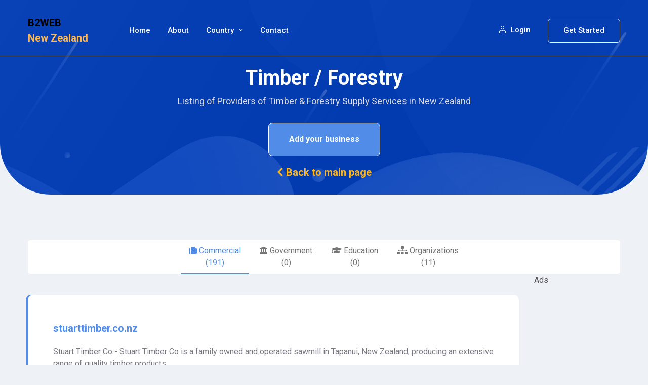

--- FILE ---
content_type: text/html
request_url: http://kmatters.com/b2web/category?country=nz&domain=com&cat=timber-forestry&start_i=20
body_size: 10221
content:
<!DOCTYPE html>
<html lang="en">
<head>
<!--====== Required meta tags ======-->
<meta charset="utf-8"/>
<meta content="ie=edge" http-equiv="x-ua-compatible"/>
<meta content="" name="description"/>
<meta content="width=device-width, initial-scale=1, shrink-to-fit=no" name="viewport"/>
<!--====== Title ======-->
<title>Listing of Providers of Timber & Forestry Supply Services in New Zealand</title>
<!--====== Favicon Icon ======-->
<link href="../b2web_ui/ui3/assets/images/favicon.png" rel="shortcut icon" type="image/png"/>
<!--====== Bootstrap css ======-->
<link href="../b2web_ui/ui3/assets/css/bootstrap.min.css" rel="stylesheet"/>
<!--====== Fontawesome css ======-->
<link href="../b2web_ui/ui3/assets/css/font-awesome.min.css" rel="stylesheet"/>
<!--====== Default css ======-->
<link href="../b2web_ui/ui3/assets/css/default.css" rel="stylesheet"/>
<link href="../b2web_ui/ui3/assets/css/form.css" rel="stylesheet"/>
<link href="https://cdn.jsdelivr.net/npm/select2@4.1.0-rc.0/dist/css/select2.min.css" rel="stylesheet"/>
<!--====== Style css ======-->
<link href="../b2web_ui/ui3/assets/css/style.css" rel="stylesheet"/>
<!--====== Additional utility JS functions ======-->
<script src="../b2web_ui/js/script.js"></script>
<script src="../b2web_ui/js/b2web.js"></script>
<script async="" crossorigin="anonymous" src="https://pagead2.googlesyndication.com/pagead/js/adsbygoogle.js?client=ca-pub-1461464026864680"></script>
<!-- Global site tag (gtag.js) - Google Analytics -->
<script async="" src="https://www.googletagmanager.com/gtag/js?id=UA-211607218-1"></script>
<script>
  window.dataLayer = window.dataLayer || [];
  function gtag(){dataLayer.push(arguments);}
  gtag('js', new Date());

  gtag('config', 'UA-211607218-1');
</script>
</head>
<body onload="init()">
<!--====== PRELOADER PART START ======-->
<div class="loader-wrap">
<div class="preloader"><div class="preloader-close">Preloader Close</div></div>
<div class="layer layer-one"><span class="overlay"></span></div>
<div class="layer layer-two"><span class="overlay"></span></div>
<div class="layer layer-three"><span class="overlay"></span></div>
</div>
<!--====== PRELOADER PART ENDS ======-->
<!--====== OFFCANVAS MENU PART START ======-->
<divclass>
<div class="offcanvas_menu" id="side_menu">
<div class="container-fluid">
<div class="row">
<div class="col-12">
<div class="offcanvas_menu_wrapper">
<div class="canvas_close">
<a href="javascript:void(0)"><i class="fa fa-times"></i></a>
</div>
<div class="offcanvas-brand text-center mb-40">
<span class="brand"> B2WEB <span class="country_name"> New Zealand </span> </span>
</div>
<div class="text-left" id="menu">
<ul class="offcanvas_main_menu">
<li class="menu-item-has-children active">
<a href="intro">Home</a>
</li>
<li class="menu-item-has-children active">
<a href="about">About</a>
</li>
<li class="menu-item-has-children active">
<a href="#">Country</a>
<ul class="sub-menu">
<li><a href="index?country=au">Australia</a></li>
<li><a href="index?country=nz">New Zealand</a></li>
</ul>
</li>
<!-- <li class="menu-item-has-children active">
                                    <a href="#">Language</a>
                                    <ul class="sub-menu">
                                        <li><a href="#">English</a></li>
                                        <li><a href="#">Arabic</a></li>
                                        <li><a href="#">French</a></li>
                                        
                                    </ul>
                                </li> -->
<li class="menu-item-has-children active">
<a href="contact.html">Contact</a>
</li>
</ul>
</div>
<div class="offcanvas-social">
<ul class="text-center">
<li><a href="https://www.facebook.com/kmatters2" target="new"><i class="fab fa-facebook-f"></i></a></li>
<li><a href="https://twitter.com/b2web_ai"><i class="fab fa-twitter"></i></a></li>
</ul>
</div>
<!-- <div class="footer-widget-info">
                            <ul>
                                <li><a href="#"><i class="fal fa-envelope"></i> support@app.com</a></li>
                                <li><a href="#"><i class="fal fa-phone"></i> +(642) 342 762 44</a></li>
                                <li><a href="#"><i class="fal fa-map-marker-alt"></i> 442 Belle Terre St Floor 7, San Francisco, AV 4206</a></li>
                            </ul>
                        </div> -->
</div>
</div>
</div>
</div>
</div>
<!--====== OFFCANVAS MENU PART ENDS ======-->
<!--====== PART START ======-->
<header class="app-header-area app-header-page-area app-sticky" id="header">
<div class="container">
<div class="header-nav-box header-nav-box-3 header-nav-box-inner-page">
<div class="row align-items-center">
<div class="col-lg-2 col-md-4 col-sm-5 col-6 order-1 order-sm-1">
<div class="app-logo-box">
<a href="#">
<span class="brand"> B2WEB <span class="country_name"> New Zealand </span> </span>
</a>
</div>
</div>
<div class="col-lg-6 col-md-1 col-sm-1 order-3 order-sm-2">
<div class="app-header-main-menu">
<ul>
<li>
<a href="intro">Home </a>
</li>
<li>
<a href="about">About</a>
</li>
<li>
<a href="#">Country <i class="fal fa-angle-down"></i></a>
<ul class="sub-menu">
<li><a href="index?country=au">Australia</a></li>
<li><a href="index?country=nz">New Zealand</a></li>
</ul>
</li>
<!-- <li>
                                    <a href="#">Language <i class="fal fa-angle-down"></i></a>
                                    <ul class="sub-menu">
                                        <li><a href="#">English</a></li>
                                        <li><a href="#">Arabic</a></li>
                                        <li><a href="#">French</a></li>
                                       
                                        
                                    </ul>
                                </li> -->
<li><a data-target="#contactModal" data-toggle="modal" href="#">Contact</a></li>
</ul>
</div>
</div>
<div class="col-lg-4 col-md-7 col-sm-6 col-6 order-2 order-sm-3">
<div class="app-btn-box text-right">
<!--                             <a class="login-btn" href="#" data-toggle="modal" data-target="#loginModal"><i class="fal fa-user"></i> Login</a>
                            <a class="main-btn ml-30" href="#" data-toggle="modal" data-target="#registerModal">Get Started</a>
 -->
<a class="logged-out login-btn" data-target="#loginModal" data-toggle="modal" href="#"><i class="fal fa-user"></i> Login</a>
<a class="logged-out main-btn ml-30" data-target="#registerModal" data-toggle="modal" href="#">Get Started</a>
<a class="logged-in login-btn" href="profile">Profile <i class="fal fa-user"></i> </a>
<a class="logged-in login-btn" href="javascript:void(0);" onclick="logout()"> Logout <i class="fal fa-sign-out"></i> </a>
<div class="toggle-btn ml-30 canvas_open d-lg-none d-block">
<i class="fa fa-bars"></i>
</div>
</div>
</div>
</div>
</div>
</div>
</header>
<!--====== PART ENDS ======-->
<!--====== app PAGE TITLE PART START ======-->
<div class="app-page-title-area" id="page_title">
<div class="container">
<div class="row">
<div class="col-lg-12">
<div class="app-page-title-item">
<h3 class="title" id="cat_name">Timber / Forestry</h3>
<p class="tagline" id="cat_description">Listing of Providers of Timber &amp; Forestry Supply Services in New Zealand</p>
<p class="subcategory-links" id="cat_children"></p>
<div class="main-button">
<a class="trans" data-target="#businessModal" data-toggle="modal" href="#"> Add your business </a>
</div>
<p class="subcategory-links">
<a class="brand" href="index?country=nz" id="prev_page"> <i class="fa fa-chevron-left"></i> Back to main page </a>
</p>
</div>
</div>
</div>
</div>
</div>
<!--====== app PAGE TITLE PART ENDS ======-->
<section class="app-category-area pb-100 pt-90" id="results">
<div class="container">
<div class="tabs">
<ul class="nav nav-tabs" id="myTab" role="tablist">
<li class="nav-item" role="presentation">
<!--                 <a class="nav-link active" id="home-tab" data-toggle="tab" href="category?country=nz&domain=com&cat=timber-forestry" role="tab" aria-controls="home" aria-selected="true"><i class="fa fa-suitcase"></i> Commercial <span id="com_category_count" class="number com_category_count"> (100)</span></a> -->
<a aria-controls="home" aria-selected="true" class="nav-link active" href="category?country=nz&amp;domain=com&amp;cat=timber-forestry" id="home-tab" role="tab"><i class="fa fa-suitcase"></i> Commercial <span class="number com_category_count" id="com_category_count">(191)</span></a>
</li>
<li class="nav-item" role="presentation">
<a aria-controls="profile" aria-selected="false" class="nav-link" href="category?country=nz&amp;domain=gov&amp;cat=timber-forestry" id="profile-tab" role="tab"><i class="fa fa-university"></i> Government <span class="number gov_category_count" id="gov_category_count">(0)</span> </a>
</li>
<li class="nav-item" role="presentation">
<a aria-controls="contact" aria-selected="false" class="nav-link" href="category?country=nz&amp;domain=edu&amp;cat=timber-forestry" id="contact-tab" role="tab"><i class="fa fa-graduation-cap"></i> Education <span class="number edu_category_count" id="edu_category_count">(0)</span></a>
</li>
<li class="nav-item" role="presentation">
<a aria-controls="contact" aria-selected="false" class="nav-link" href="category?country=nz&amp;domain=org&amp;cat=timber-forestry" id="contact-tab" role="tab"><i class="fa fa-sitemap"></i> Organizations <span class="number org_category_count" id="org_category_count">(11)</span></a>
</li>
<!--            <li class="nav-item" role="presentation">
                <a class="nav-link" id="contact-tab" data-toggle="tab" href="#tab5" role="tab" aria-controls="contact" aria-selected="false"><i class="fa fa-book"></i> Tab5 <span class="number category_count"> (21)</span></a>
            </li> -->
</ul>
</div>
<div class="row">
<div class="col-sm-12 col-md-10">
<div class="results" id="result_list"><blockquote><p><a class="results_link" href="https://stuarttimber.co.nz" id="r20" rel="nofollow" target="new"> stuarttimber.co.nz </a> </p><cite>Stuart Timber Co - Stuart Timber Co is a family owned and operated sawmill in Tapanui, New Zealand, producing an extensive range of quality timber products.</cite></blockquote>
<blockquote><p><a class="results_link" href="http://timbertown.co.nz" id="r21" rel="nofollow" target="new"> timbertown.co.nz </a> </p><cite>Home - Timber Town - Outdoor Timber Auckland - Welcome to TimbertownÂ - outdoor timber and landscaping specialists. From fencing timbers to made to order trellis screens, our experienced team can find the right product at an affordable price for your job.</cite></blockquote>
<blockquote><p><a class="results_link" href="https://theredwoodguys.co.nz" id="r22" rel="nofollow" target="new"> theredwoodguys.co.nz </a> </p><cite>Redwood Weatherboards - Timber Cladding New Zealand - Redwood is New Zealands locally grown premium weatherboard. Beautiful deep red timber with a stunning wood grain. We supply redwood shiplap, redwood timber,vertical weatherboards, Weather Boards, shiplap, Timber decking. </cite></blockquote>
<blockquote><p><a class="results_link" href="http://taucktimber.co.nz" id="r23" rel="nofollow" target="new"> taucktimber.co.nz </a> </p><cite>Rimu, Kauri, Matai T&amp;G flooring - Native New Zealand timber flooring. Rimu, Kauri, Matai, Totara and Tawa. Salvaged and windblown timber, Pacific timber crafted into flooring and decking</cite></blockquote>
<blockquote><p><a class="results_link" href="https://forestseedlings.co.nz" id="r24" rel="nofollow" target="new"> forestseedlings.co.nz </a> </p><cite>Forest Seedlings - Waimarino Tree Resource - Waimarino Tree Resource / Forest Seedlings was established in 1989 in the heart of Volcanic Plateau market garden country. Our trees will grow for you</cite></blockquote>
<blockquote><p><a class="results_link" href="http://cedarcorp.co.nz" id="r25" rel="nofollow" target="new"> cedarcorp.co.nz </a> </p><cite>

Cedarcorp NZ, Suppliers of Cedar, Hardwoods, wooden flooring, Kwila, Vitex and Purpleheart Decking, Plywood, weatherboards ,french oak flooring

» CEDARCORP - Are you building a house with a weatherboard exterior? Do you need a deck for those summer BBQs? Want to Cedar shingle-clad your home? Feel a fancy timber interior panel could add just the finishing touch needed to complete your abode?</cite></blockquote>
<blockquote><p><a class="results_link" href="https://pioneernursery.co.nz" id="r26" rel="nofollow" target="new"> pioneernursery.co.nz </a> </p><cite><b>Keywords:</b> trees fruit citrus shelter deciduous nursery search hedging pioneer about</cite></blockquote>
<blockquote><p><a class="results_link" href="https://arborgen.co.nz" id="r27" rel="nofollow" target="new"> arborgen.co.nz </a> </p><cite>ArborGen - Australia &amp; New Zealand - </cite></blockquote>
<blockquote><p><a class="results_link" href="http://4macro.co.nz" id="r28" rel="nofollow" target="new"> 4macro.co.nz </a> </p><cite>Watts to Mill Macrocarpa Timber Specialists - Macrocarpa Timber Mill Specialists based in Central Hawkes Bay, Waipukurau, Watts to Mill . Macrocarpa milled for domestic and commercial purposes.</cite></blockquote>
<blockquote><p><a class="results_link" href="https://alternativetimber.co.nz" id="r29" rel="nofollow" target="new"> alternativetimber.co.nz </a> </p><cite>Alternative Timber | Naturally durable alternatives to Radiata Pine  - </cite></blockquote>
</div>
</div>
<div class="col-sm-0 col-md-2"> Ads
                    <script async="" crossorigin="anonymous" src="https://pagead2.googlesyndication.com/pagead/js/adsbygoogle.js?client=ca-pub-1461464026864680"></script>
<!-- kmatters vertical -->
<ins class="adsbygoogle" data-ad-client="ca-pub-1461464026864680" data-ad-format="auto" data-ad-slot="9089893168" data-full-width-responsive="true" style="display:block"></ins>
<script>
                             (adsbygoogle = window.adsbygoogle || []).push({});
                        </script>
<!--                     <div class="ad-box"> <h5 class="text-center"> Ad Box 1111 </h5>
                        

                      </div> -->
<!-- End of Ad box -->
</div>
</div>
<div class="row">
<div class="col-xs-12 col-md-6">
<div class="pagination">
<div class="bisylms-pagination" id="pagination"><a href="category?country=nz&amp;domain=com&amp;cat=timber-forestry&amp;start_i=0">1</a><a href="category?country=nz&amp;domain=com&amp;cat=timber-forestry&amp;start_i=10">2</a><span class="current">3</span><a href="category?country=nz&amp;domain=com&amp;cat=timber-forestry&amp;start_i=30">4</a> ... <a href="category?country=nz&amp;domain=com&amp;cat=timber-forestry&amp;start_i=190">20</a></div>
</div>
</div>
<div class="col-xs-12 col-md-6">
<div class="post-share">
<h5> Share </h5>
<a class="fac" href="#"><i class="fab fa-facebook-f"></i></a>
<a class="twi" href="#"><i class="fab fa-twitter"></i></a>
<a class="goo" href="#"><i class="fab fa-google"></i></a>
</div>
<div class="result_options">
<!--                     <a class="down" href="#"> Download Results <i class="fa fa-download"></i></a> -->
<a class="down" data-target="#downloadModal" data-toggle="modal" href="#"> Download Results <i class="fa fa-download"></i> </a>
<!-- <a class="email" href="#" data-target="#sendModal"> Email Results <i class="fa fa-envelope"></i></a>  -->
<a class="email" data-target="#sendModal" data-toggle="modal" href="#"> Email Results <i class="fa fa-envelope"></i> </a>
</div>
</div>
</div>
</div>
</section>
<!--====== app FUN FACT PART START ======-->
<!--====== app Search PART ENDS ======-->
<div class="app-search-area" id="search">
<div class="container">
<div class="row">
<div class="col-lg-12">
<div class="app-search-box">
<span>Can't find what you're looking for?</span>
<h3 class="title">Search for a category.</h3>
<form action="javascript:void(0);">
<div class="input-box">
<input id="input_category_search" placeholder="Enter category name" type="text"/>
</div>
<div class="input-box">
<!-- <button data-toggle="modal" data-target="#resultModal" type="button">Search</button> -->
<button onclick="search_for_category()" type="button">Search</button>
</div>
</form>
<div class="thumb">
<img alt="" src="../b2web_ui/ui3/assets/images/search-thumb.png"/>
</div>
</div>
</div>
</div>
</div>
</div>
<!--====== app Search PART ENDS ======-->
<!--====== app FOOTER PART START ======-->
<section class="app-footer-area app-footer-about-area" id="footer">
<div class="container">
<div class="row">
<div class="col-lg-6 col-md-6">
<div class="footer-about-widget">
<div class="logo">
<a href="#">
<span class="brand"> B2WEB <span class="country_name"> New Zealand </span> </span>
</a>
</div>
<p> B2WEB is a product of KMatters  </p>
<a href="about">Learn More <i class="fal fa-arrow-right"></i></a>
<div class="social mt-30">
<ul>
<li><a href="https://www.facebook.com/kmatters2" target="new"><i class="fab fa-facebook-f"></i></a></li>
<li><a href="https://twitter.com/b2web_ai"><i class="fab fa-twitter"></i></a></li>
</ul>
</div>
</div>
</div>
<div class="col-lg-6 col-md-6">
<div class="footer-navigation">
<h4 class="title">Useful links</h4>
<ul>
<li><a href="about">About Us</a></li>
<li><a href="http://kmatters.com" target="new">KMatters </a></li>
<li><a data-target="#disclaimerModal" data-toggle="modal" href="#">Disclaimer </a></li>
<li><a href="privacy">Privacy Policy</a></li>
<li><a href="terms">Terms and Conditions</a></li>
<li><a data-target="#contactModal" data-toggle="modal" href="#">Contact</a></li>
</ul>
</div>
</div>
</div>
<div class="row">
<div class="col-lg-12">
<div class="footer-copyright d-flex align-items-center justify-content-between pt-35">
<div class="copyright-text">
<p>COPYRIGHT© 2021 KMATTERS. All rights reserved.</p>
</div>
</div>
</div>
</div>
</div>
</section>
<!--====== app FOOTER PART ENDS ======-->
<!--====== app BACK TO TOP PART ENDS ======-->
<div class="back-to-top">
<a href="#"><i class="fal fa-arrow-up"></i></a>
</div>
<!--====== app BACK TO TOP PART ENDS ======-->
<!-- Login modals -->
<div aria-hidden="true" aria-labelledby="loginModalLabel" class="modal fade" id="loginModal" tabindex="-1">
<div class="modal-dialog">
<div class="modal-content">
<div class="modal-header">
<h5 class="modal-title" id="loginModalLabel">Login</h5>
<button aria-label="Close" class="close" data-dismiss="modal" type="button">
<span aria-hidden="true">×</span>
</button>
</div>
<div class="modal-body">
<div class="login-form">
<form action="javascript:void(0);">
<h1>Login To Account</h1>
<div class="form-group">
<input class="login_form" name="email" placeholder="E-mail Address" type="email"/>
<span class="input-icon"><i class="fa fa-envelope"></i></span>
</div>
<div class="form-group">
<input class="login_form" name="password" placeholder="Password" type="password"/>
<span class="input-icon"><i class="fa fa-lock"></i></span>
</div>
<button class="login-btn" onclick="login_user()">Login</button>
<a class="reset-psw" href="#">Forgot your password?</a>
<div class="seperator"><b>or</b></div>
<p>Sign in with your social media account</p>
<!-- Social login buttons -->
<div class="social-icon">
<button class="go" type="button"><i class="fab fa-google"></i></button>
<button class="fa" type="button"><i class="fab fa-facebook"></i></button>
</div>
</form>
</div>
</div>
</div>
</div>
</div>
<!-- Login modals -->
<!-- register modals -->
<div aria-hidden="true" aria-labelledby="registerModalLabel" class="modal fade" id="registerModal" tabindex="-1">
<div class="modal-dialog">
<div class="modal-content">
<div class="modal-header">
<h5 class="modal-title" id="registerModalLabel">Register</h5>
<button aria-label="Close" class="close" data-dismiss="modal" type="button">
<span aria-hidden="true">×</span>
</button>
</div>
<div class="modal-body">
<div class="login-form">
<form action="javascript:void(0);">
<h1>Register New Account</h1>
<div class="form-group">
<input class="signup" name="name" placeholder="Full Name" type="text"/>
<span class="input-icon"><i class="fa fa-user"></i></span>
</div>
<div class="form-group">
<input class="signup" id="signup_user_email" name="email" placeholder="E-mail Address" type="email"/>
<span class="input-icon"><i class="fa fa-envelope"></i></span>
</div>
<div class="form-group">
<input class="signup" name="password" placeholder="Password" type="password"/>
<span class="input-icon"><i class="fa fa-lock"></i></span>
</div>
<div class="form-group">
<input class="signup" name="password2" placeholder="Confirm Password" type="password"/>
<span class="input-icon"><i class="fa fa-lock"></i></span>
</div>
<button class="login-btn" onclick="signup_user()">register</button>
<!--                             <div class="seperator"><b>or</b></div>
                            <p>Sign in with your social media account</p> -->
<!-- Social login buttons -->
<!--                             <div class="social-icon">
                                <button class="go" type="button"><i class="fab fa-google"></i></button>
                                <button class="fa" type="button"><i class="fab fa-facebook"></i></button>
                            </div> -->
</form>
</div>
</div>
</div>
</div>
</div>
<!-- register modals -->
<!-- business modals -->
<div aria-hidden="true" aria-labelledby="businessModalLabel" class="modal fade" id="businessModal" tabindex="-1">
<div class="modal-dialog">
<div class="modal-content">
<div class="modal-header">
<h5 class="modal-title" id="businessModalLabel">Add Your Business</h5>
<button aria-label="Close" class="close" data-dismiss="modal" type="button">
<span aria-hidden="true">×</span>
</button>
</div>
<div class="modal-body">
<div class="login-form">
<form action="javascript:void(0);">
<!--                             <h1>Add Your Business</h1> -->
<div id="add_business_frm_part1">
</div>
<div class="form-group">
<input class="add_business_frm" name="business_name" placeholder="Name of business" type="text"/>
<span class="input-icon"><i class="fa fa-user"></i></span>
</div>
<div class="form-group">
<input class="add_business_frm" name="business_url" placeholder="Business website address" type="url"/>
<span class="input-icon"><i class="fa fa-lock"></i></span>
</div>
<div class="form-group">
<label for="business_description">Business Description:</label>
<textarea class="form-control add_business_frm" id="business_description" maxlength="150" name="business_description" rows="4"></textarea>
<!--                               <button class="btn" onclick="">Next</button>  
 -->
<!-- <button class="button" onclick="search_for_category()" type="button">Search</button>                              -->
</div>
<div class="form-group">
<input class="add_business_frm" name="business_email" placeholder="Company E-mail Address" type="email"/>
<span class="input-icon"><i class="fa fa-envelope"></i></span>
</div>
<div class="form-group">
<input class="add_business_frm" name="user_email" placeholder="Your E-mail Address" type="email"/>
<span class="input-icon"><i class="fa fa-envelope"></i></span>
</div>
<!--                             <div class="form-group">
                                <select id="category_select_dropdown" class="select2 form-control add_business_frm" name="business_category">
                            <option value="">Business Category</option>
                            <option value="AL">Alabama</option>
                            <option value="WY">Wyoming</option>
                            </select>
                                <span class="input-icon"><i class="fa fa-tag"></i></span>

                            </div>   -->
<!--                             <div class="form-group">
                                    <label> Sponsored </label>
                                    <div class="radio">
                                <label for="yes"> <input id="yes" type="radio" name="sponsored" value="yes">   Yes </label>
                                 <label for="no"> <input id="no" type="radio" name="sponsored" value="no">  No </label>
                                </div>

                            </div>  -->
<div class="form-group">
<select class="select2 form-control add_business_frm" id="category_select_dropdown" name="business_category"><option value="">Business Category</option><option value="3d-printing">3D Printing</option><option value="accounting-services">Accounting Services</option><option value="advertising-services">Advertising Services</option><option value="animal-care">Animal Care</option><option value="animal-farming">Animal Farming</option><option value="animal-nutrition-health-products">Animal Nutrition & Health Products</option><option value="animal-transport-handling">Animal Transport & Handling</option><option value="animal-veterinary-services">Animal Veterinary Services</option><option value="architecture-design-services">Architecture Design services</option><option value="artistic-design-services">Artistic Design Services</option><option value="asset-property-inspection-verification">Asset & Property Inspection & Verification</option><option value="biomedical-pharmaceutical-research">Biomedical & Pharmaceutical Research</option><option value="building-property-maintenance-services">Building & Property  Maintenance services</option><option value="building-property-insurance">Building / Property Insurance</option><option value="buses-vans">Buses & Vans</option><option value="business-insurance">Business Insurance</option><option value="business-systems-and-information-advisory">Business Systems and Information Advisory</option><option value="catering">Catering</option><option value="cleaning-services">Cleaning Services</option><option value="clinic-care-services">Clinic Care Services</option><option value="clothing-retail-and-wholesale">Clothing Retail and Wholesale</option><option value="commercial-construction-services">Commercial Construction Services</option><option value="content-writing-editing">Content Writing & Editing</option><option value="data-analysis-services">Data Analysis Services</option><option value="data-management-warehousing-services">Data Management & Warehousing Services</option><option value="demolition-services">Demolition Services</option><option value="earth-moving-equipment">Earth Moving Equipment</option><option value="electric-maintenance-contracting-services">Electric Maintenance & Contracting Services</option><option value="electrical-engineering-services">Electrical Engineering Services</option><option value="electronic-engineering-supply-and-design-services">Electronic Engineering, Supply and Design Services</option><option value="energy-consulting-services">Energy Consulting Services</option><option value="energy-wholesale-retail-trade">Energy Wholesale / Retail Trade</option><option value="environmental-consulting-audit-services">Environmental Consulting & Audit Services</option><option value="equipment-materials-and-supplies">Equipment, Materials and Supplies</option><option value="exploration-services-for-resources-mining-industry">Exploration Services for Resources & Mining Industry</option><option value="farming-equipment">Farming Equipment</option><option value="farming-equipment-manufacturing-supply">Farming Equipment Manufacturing & Supply</option><option value="financial-audit-compliance-services">Financial Audit & Compliance Services</option><option value="fire-fighting-system-supply-maintenance">Fire Fighting System Supply & Maintenance</option><option value="food-beverages-audit-compliance-related-services">Food & Beverages Audit & Compliance Related services</option><option value="food-beverages-online-retail-wholesale">Food & Beverages Online Retail & Wholesale </option><option value="food-beverages-packaging">Food & Beverages Packaging</option><option value="food-processing-services-and-solutions">Food Processing Services and Solutions</option><option value="forestry-timber">Forestry & Timber</option><option value="fraud-incident-investigation-services">Fraud & Incident Investigation Services</option><option value="fruit-farming-supply">Fruit  Farming & Supply</option><option value="fuel-trade-wholesale">Fuel Trade & Wholesale</option><option value="furnishings-decorations">Furnishings & Decorations</option><option value="general-recruitment">General Recruitment</option><option value="general-storage-solutions-services">General Storage Solutions & Services</option><option value="general-transport-logistics">General Transport & Logistics</option><option value="grains-farming-supply">Grains Farming & Supply</option><option value="graphic-design-services">Graphic Design Services</option><option value="ground-water-services">Ground Water Services</option><option value="heavy-vehicle-maintenance">Heavy Vehicle Maintenance</option><option value="herbs-seeds-and-organic-farming">Herbs, Seeds and Organic Farming</option><option value="hoisting-crane-services">Hoisting & Crane Services</option><option value="honey-beekeeping">Honey & Beekeeping</option><option value="hotels-accommodation">Hotels / Accommodation</option><option value="hydro-power-systems">Hydro Power Systems</option><option value="it-hardware-retail">IT Hardware Retail</option><option value="it-systems-network-maintenance-services">IT Systems & Network Maintenance services</option><option value="information-security">Information Security</option><option value="interior-design-services">Interior Design Services</option><option value="investment-finance-advisory-services">Investment & Finance Advisory Services</option><option value="investment-fund-management-services">Investment & Fund Management Services</option><option value="landscaping-services">Landscaping Services</option><option value="legal-consulting-advisory-services">Legal Consulting / Advisory Services</option><option value="lending-services">Lending Services</option><option value="livestock-farming">Livestock Farming</option><option value="manufacture-of-metallic-components-structures">Manufacture of Metallic Components & Structures</option><option value="manufacturing-of-electronic-systems-and-components">Manufacturing of Electronic Systems and  Components</option><option value="market-research-and-analysis-services">Market Research and Analysis Services</option><option value="marketing-branding-services">Marketing & Branding Services</option><option value="mechanical-engineering-services">Mechanical Engineering Services</option><option value="medical-equipment-medical-supplies">Medical Equipment & Medical Supplies</option><option value="natural-and-organic-products-alternative-traditional-medicine">Natural and Organic Products – Alternative / Traditional medicine</option><option value="paint-coating">Paint & Coating</option><option value="people-assets-security-services">People & Assets Security Services</option><option value="pest-control">Pest Control</option><option value="pesticides-herbicides">Pesticides & Herbicides</option><option value="pharmaceuticals-personal-care-product-wholesale-retail">Pharmaceuticals & Personal Care Product Wholesale / Retail</option><option value="pipeline-services">Pipeline Services</option><option value="piping-components-and-systems">Piping Components and Systems</option><option value="plant-farming">Plant Farming</option><option value="plumbing-services">Plumbing Services</option><option value="poultry-farming">Poultry Farming</option><option value="printing-publishing-services">Printing & Publishing Services</option><option value="process-engineering-services">Process Engineering Services</option><option value="processing-or-refining-for-the-mining-resources-industry">Processing or Refining for the Mining & Resources Industry</option><option value="property-development">Property Development</option><option value="property-management-services">Property Management Services</option><option value="public-relations-services">Public Relations Services</option><option value="pulp-and-paper-manufacture">Pulp and Paper Manufacture</option><option value="residential-construction-renovation-services">Residential Construction & Renovation Services</option><option value="safety-audit-compliance-services">Safety Audit & Compliance Services</option><option value="seafood-farming-supply">Seafood Farming & Supply</option><option value="security-systems-components-supply">Security Systems & Components Supply</option><option value="shipping-insurance">Shipping Insurance</option><option value="software-app-development-services">Software / App Development Services</option><option value="solar-power-systems">Solar Power Systems</option><option value="stationary">Stationary</option><option value="steel-structures">Steel Structures</option><option value="storage-services-and-equipment-for-the-food-beverages-industry">Storage Services and Equipment for the Food & Beverages Industry</option><option value="supply-of-elevators-escalators-and-lifts">Supply of Elevators, Escalators and Lifts</option><option value="telecommunication-solutions-services">Telecommunication Solutions & Services</option><option value="timber-forestry">Timber / Forestry</option><option value="translation-interpreting-services">Translation & Interpreting Services</option><option value="transport-services-for-the-food-beverages-industry">Transport Services for the Food & Beverages Industry</option><option value="trucks-utes">Trucks & Utes</option><option value="vegetables-farming-supply">Vegetables Farming & Supply</option><option value="vehicle-automotive">Vehicle / Automotive</option><option value="vehicle-insurance">Vehicle Insurance</option><option value="waste-management-services">Waste Management Services</option><option value="water-waste-water-treatment-desalination">Water & Waste Water Treatment & Desalination</option><option value="web-development-services">Web Development Services</option><option value="wind-power-systems">Wind Power Systems</option><option value="workwear">Workwear</option></select>
<span class="input-icon"><i class="fa fa-tag"></i></span>
</div>
<div class="form-group">
<select class="select2 form-control add_business_frm" id="location_select_dropdown" name="business_location"><option value="">Nearest City</option><option value="Auckland, Auckland">Auckland, Auckland</option><option value="Blenheim, Marlborough">Blenheim, Marlborough</option><option value="Cambridge, Waikato">Cambridge, Waikato</option><option value="Christchurch, Canterbury">Christchurch, Canterbury</option><option value="Dunedin, Otago">Dunedin, Otago</option><option value="Gisborne, Gisborne">Gisborne, Gisborne</option><option value="Hamilton, Waikato">Hamilton, Waikato</option><option value="Invercargill, Southland">Invercargill, Southland</option><option value="Lower Hutt, Wellington">Lower Hutt, Wellington</option><option value="Manukau City, Auckland">Manukau City, Auckland</option><option value="Masterton, Wellington">Masterton, Wellington</option><option value="Napier, Hawke’s Bay">Napier, Hawke’s Bay</option><option value="Nelson, Nelson">Nelson, Nelson</option><option value="New Plymouth, Taranaki">New Plymouth, Taranaki</option><option value="Northcote, Auckland">Northcote, Auckland</option><option value="Palmerston North, Manawatu-Wanganui">Palmerston North, Manawatu-Wanganui</option><option value="Paraparaumu, Wellington">Paraparaumu, Wellington</option><option value="Porirua, Wellington">Porirua, Wellington</option><option value="Pukekohe East, Auckland">Pukekohe East, Auckland</option><option value="Rolleston, Canterbury">Rolleston, Canterbury</option><option value="Rotorua, Bay of Plenty">Rotorua, Bay of Plenty</option><option value="Taupo, Waikato">Taupo, Waikato</option><option value="Tauranga, Bay of Plenty">Tauranga, Bay of Plenty</option><option value="Timaru, Canterbury">Timaru, Canterbury</option><option value="Upper Hutt, Wellington">Upper Hutt, Wellington</option><option value="Waitakere, Auckland">Waitakere, Auckland</option><option value="Wellington, Wellington">Wellington, Wellington</option><option value="Whanganui, Manawatu-Wanganui">Whanganui, Manawatu-Wanganui</option><option value="Whangarei, Northland">Whangarei, Northland</option></select>
<span class="input-icon"><i class="fa fa-map-marker-alt"></i></span>
</div>
<!--                             <div class="form-group">
                                <select class="select2 form-control" name="state">
                            <option value="">Nearest city</option>
                            <option value="AL">Alabama</option>
                            <option value="WY">Wyoming</option>
                            </select>
                                <span class="input-icon"><i class="fa fa-globe"></i></span>
                            </div>   -->
<div hidden="" id="submit_waiting">Submitted, please wait</div>
<button class="login-btn" onclick="submit_website()">Submit</button>
</form>
</div>
</div>
</div>
</div>
</div>
<!-- business modals -->
<!-- contact modals -->
<div aria-hidden="true" aria-labelledby="contactModalLabel" class="modal fade" id="contactModal" tabindex="-1">
<div class="modal-dialog">
<div class="modal-content">
<div class="modal-header">
<h5 class="modal-title" id="contactModalLabel">Contact</h5>
<button aria-label="Close" class="close" data-dismiss="modal" type="button">
<span aria-hidden="true">×</span>
</button>
</div>
<div class="modal-body">
<div class="login-form">
<form action="javascript:void(0);">
<h1>Contact Us</h1>
<div class="form-group">
<input class="feedback_form" name="name" placeholder="Name" type="text"/>
<span class="input-icon"><i class="fa fa-user"></i></span>
</div>
<div class="form-group">
<input class="feedback_form" name="email" placeholder="E-mail Address" type="email"/>
<span class="input-icon"><i class="fa fa-envelope"></i></span>
</div>
<div class="form-group">
<textarea class="form-control feedback_form" name="message" placeholder="Your message" rows="5" type="text"></textarea>
</div>
<button class="login-btn" onclick="send_feedback()">Submit</button>
</form>
</div>
</div>
</div>
</div>
</div>
<!-- contact modals -->
<!-- result modals -->
<div aria-hidden="true" aria-labelledby="resultModalLabel" class="modal fade" id="resultModal" tabindex="-1">
<div class="modal-dialog">
<div class="modal-content">
<div class="modal-header">
<h5 class="modal-title" id="resultModalLabel">Search results</h5>
<button aria-label="Close" class="close" data-dismiss="modal" type="button">
<span aria-hidden="true">×</span>
</button>
</div>
<div class="modal-body">
<div class="service-details-sidebar">
<div class="service-category-widget" id="search_category_content">
<ul>
<li><i class="fal fa-tag"></i>Category name</li>
<li><i class="fal fa-tag"></i>Category name</li>
<li><i class="fal fa-tag"></i>Category name</li>
<li><i class="fal fa-tag"></i>Category name</li>
<li><i class="fal fa-tag"></i>Category name</li>
</ul>
</div>
<!-- <div ></div> -->
</div>
</div>
</div>
</div>
</div>
<!-- result modals -->
<!-- update modals -->
<div aria-hidden="true" aria-labelledby="updateLabel" class="modal fade" id="update" tabindex="-1">
<div class="modal-dialog">
<div class="modal-content">
<div class="modal-header">
<h5 class="modal-title" id="updateLabel">Update Modal</h5>
<button aria-label="Close" class="close" data-dismiss="modal" type="button">
<span aria-hidden="true">×</span>
</button>
</div>
<div class="modal-body">
</div>
</div>
</div>
</div>
<!-- update modals -->
<!-- info modals -->
<div aria-hidden="true" aria-labelledby="infoLabel" class="modal fade" id="info" tabindex="-1">
<div class="modal-dialog">
<div class="modal-content">
<div class="modal-header">
<h5 class="modal-title" id="infoLabel">More Info Modal</h5>
<button aria-label="Close" class="close" data-dismiss="modal" type="button">
<span aria-hidden="true">×</span>
</button>
</div>
<div class="modal-body">
</div>
</div>
</div>
</div>
<!-- info modals -->
<!-- disclaimer modals -->
<div aria-hidden="true" aria-labelledby="disclaimerModalLabel" class="modal fade" id="disclaimerModal" tabindex="-1">
<div class="modal-dialog">
<div class="modal-content">
<div class="modal-header">
<h5 class="modal-title" id="disclaimerModalLabel"> Disclaimer </h5>
<button aria-label="Close" class="close" data-dismiss="modal" type="button">
<span aria-hidden="true">×</span>
</button>
</div>
<div class="modal-body">
<div id="disclaimer_content">
                        •  Results displayed to the website user are generated using an Artificial Intelligence algorithm. Due to the significant variability in websites’ contents and the nature of the algorithm, not all results are therefore accurate. KMatters TM does not guarantee the relevance of the results to the industry category selected.<br/>
                        •  Although KMatters TM runs its algorithm regularly, results and external website contents may change by their owners after the most recent run. Accordingly, the external website content may not match with categories selected.
                        •  The list of industry categories may not include all categories of interest to the user. The list is being updated regularly. <br/>
                        •  Users can report any irrelevant results or missing information to b2web@kmatters.com <br/>
                        •  KMatters TM does not warrant that its website is free from harmful code, computer viruses or other defects.<br/>
                        •  KMatters TM is not liable for any losses (including any loss of revenue or profits, loss of data, any penalties or fines imposed by a regulator and any loss that is indirect loss) that you suffer or for any costs, damages, expenses, loss or charges that you incur as a result of accessing KMatters TM or B2WEBTM websites or any websites linked to them.                        
                    </div>
</div>
</div>
</div>
</div>
<!-- disclaimer modals -->
<!-- get Startred modals -->
<div aria-hidden="true" aria-labelledby="startModalLabel" class="modal fade" id="startModal" tabindex="-1">
<div class="modal-dialog">
<div class="modal-content">
<div class="modal-header">
<h5 class="modal-title" id="startModalLabel"> modal title </h5>
<button aria-label="Close" class="close" data-dismiss="modal" type="button">
<span aria-hidden="true">×</span>
</button>
</div>
<div class="modal-body">
                    modal body
                </div>
</div>
</div>
</div>
<!-- get Startred modals -->
<!-- send results modal start -->
<div aria-hidden="true" aria-labelledby="sendModalLabel" class="modal fade" id="sendModal" tabindex="-1">
<div class="modal-dialog">
<div class="modal-content">
<div class="modal-header">
<h5 class="modal-title" id="sendModalLabel"> Send Results </h5>
<button aria-label="Close" class="close" data-dismiss="modal" type="button">
<span aria-hidden="true">×</span>
</button>
</div>
<div class="modal-body">
<form action="javascript:void(0);">
<div class="form-group">
<input class="email_form" name="name" placeholder="Your Name" type="text"/>
<span class="input-icon"><i class="fa fa-user"></i></span>
</div>
<div class="form-group">
<input class="email_form" name="email" placeholder="Your E-mail Address" type="email"/>
<span class="input-icon"><i class="fa fa-envelope"></i></span>
</div>
<div class="form-group">
<input class="email_form" name="name2" placeholder="Recepient's name" type="text"/>
<span class="input-icon"><i class="fa fa-user"></i></span>
</div>
<div class="form-group">
<input class="email_form" name="email2" placeholder="Recepient's E-mail Address" type="email"/>
<span class="input-icon"><i class="fa fa-envelope"></i></span>
</div>
<div class="form-group">
<textarea class="form-control email_form" name="message" placeholder="Your message" rows="5" type="text">Hi! I thought this can be interesting.</textarea>
</div>
<button class="login-btn" onclick="send_results()">Submit</button>
</form>
</div>
</div>
</div>
</div>
<!-- send results modal end -->
<!-- download results modal start -->
<div aria-hidden="true" aria-labelledby="downloadModalLabel" class="modal fade" id="downloadModal" tabindex="-1">
<div class="modal-dialog">
<div class="modal-content">
<div class="modal-header">
<h5 class="modal-title" id="downloadModalLabel"> Download Results </h5>
<button aria-label="Close" class="close" data-dismiss="modal" type="button">
<span aria-hidden="true">×</span>
</button>
</div>
<div class="modal-body">
                    This feature is not available yet. Please contact us with your requests for data. Email us at: b2web@kmatters.com
                </div>
</div>
</div>
</div>
<!-- download results modal end -->
<!--====== jquery js ======-->
<script src="../b2web_ui/ui3/assets/js/vendor/jquery-1.12.4.min.js"></script>
<!--====== Bootstrap js ======-->
<script src="../b2web_ui/ui3/assets/js/bootstrap.min.js"></script>
<!--====== wow js ======-->
<script src="../b2web_ui/ui3/assets/js/wow.js"></script>
<!--====== Slick js ======-->
<!--====== TweenMax js ======-->
<script src="../b2web_ui/ui3/assets/js/TweenMax.min.js"></script>
<!--====== Slick js ======-->
<script src="../b2web_ui/ui3/assets/js/slick.min.js"></script>
<script src="https://cdn.jsdelivr.net/npm/select2@4.1.0-rc.0/dist/js/select2.min.js"></script>
<!--====== Main js ======-->
<script src="../b2web_ui/ui3/assets/js/main.js"></script>
</divclass></body>
<script>'undefined'=== typeof _trfq || (window._trfq = []);'undefined'=== typeof _trfd && (window._trfd=[]),_trfd.push({'tccl.baseHost':'secureserver.net'},{'ap':'cpsh-oh'},{'server':'p3plzcpnl506003'},{'dcenter':'p3'},{'cp_id':'7107093'},{'cp_cl':'8'}) // Monitoring performance to make your website faster. If you want to opt-out, please contact web hosting support.</script><script src='https://img1.wsimg.com/traffic-assets/js/tccl.min.js'></script></html>


--- FILE ---
content_type: text/html; charset=utf-8
request_url: https://www.google.com/recaptcha/api2/aframe
body_size: 265
content:
<!DOCTYPE HTML><html><head><meta http-equiv="content-type" content="text/html; charset=UTF-8"></head><body><script nonce="fJpDq1-rJL3wO-uDtPDr_w">/** Anti-fraud and anti-abuse applications only. See google.com/recaptcha */ try{var clients={'sodar':'https://pagead2.googlesyndication.com/pagead/sodar?'};window.addEventListener("message",function(a){try{if(a.source===window.parent){var b=JSON.parse(a.data);var c=clients[b['id']];if(c){var d=document.createElement('img');d.src=c+b['params']+'&rc='+(localStorage.getItem("rc::a")?sessionStorage.getItem("rc::b"):"");window.document.body.appendChild(d);sessionStorage.setItem("rc::e",parseInt(sessionStorage.getItem("rc::e")||0)+1);localStorage.setItem("rc::h",'1769186110878');}}}catch(b){}});window.parent.postMessage("_grecaptcha_ready", "*");}catch(b){}</script></body></html>

--- FILE ---
content_type: text/css
request_url: http://kmatters.com/b2web_ui/ui3/assets/css/form.css
body_size: 842
content:
.login-form h1 {
    font-size: 26px;
    text-align: center;
    color: #000000;
    margin-bottom: 30px;
    font-weight: normal;
}
.login-form .social-icon {
    width: 100%;
    font-size: 20px;
    padding-top: 20px;
    color: #fff;
    text-align: center;
    float: left;
}
.login-form {
    background: #fff;

    border-radius: 6px;
    margin: 0 auto;
    display: table;

    box-sizing: border-box;
}
.form-group {
  float: left;
  width: 100%;
  margin: 0 0 15px;
  position: relative;
}
.login-form input {
    width: 100%;
    padding: 5px;
    height: 56px;
    border-radius: 7px;
    border: 1px solid #ccc;
    box-sizing: border-box;
    font-size: 15px;
    padding-left: 45px;
}
.login-form .form-group .input-icon {
    font-size: 15px;
    display: -webkit-box;
    display: -webkit-flex;
    display: -moz-box;
    display: -ms-flexbox;
    display: flex;
    align-items: center;
    position: absolute;
    border-radius: 25px;
    bottom: 0;
    height: 100%;
    padding-left: 20px;
    color: #666;
}
.login-form .login-btn {
  background: #1a47ae;
  padding: 11px 50px;
  border-color: #1a47ae;
  color: #fff;
  text-align: center;
  margin: 0 auto;
  font-size: 20px;
  border: 1px solid #1a47ae;
  border-radius: 44px;
  width: 100%;
  height: 56px;
  cursor: pointer;
}
.login-form .reset-psw {
  float: left;
  width: 100%;
  text-decoration: none;
  color: #1a47ae;
  font-size: 14px;
  text-align: center;
  margin-top: 11px;
}
.login-form .social-icon button {
    font-size: 20px;
    color: white;
    height: 50px;
    width: 50px;
    background: #1a47ae;
    border-radius: 60%;
    margin: 0px 10px;
    border: none;
    cursor: pointer;
}
.login-form .social-icon button.go{background:#d83434 ;}
.login-form .social-icon button.fa{background: #0f73dc;}
.login-form button:hover{
  opacity: 0.9;
}
.login-form .seperator {
  float: left;
  width: 100%;
  border-top: 1px solid #ccc;
  text-align: center;
  margin: 50px 0 0;
}
.login-form .seperator b {
  width: 40px;
  height: 40px;
  font-size: 16px;
  text-align: center;
  line-height: 40px;
  background: #fff;
  display: inline-block;
  border: 1px solid #e0e0e0;
  border-radius: 50%;
  position: relative;
  top: -22px;
  z-index: 1;
}
.login-form p {
  float: left;
  width: 100%;
  text-align: center;
  font-size: 16px;
  margin: 0 0 10px;
}
@media screen and (max-width:767px) {

}

.select2-container,.selection{width:100% !important}
.select2-container--default .select2-selection--single{    padding-top: 8px !important;padding-left: 35px;}
.select2-container .select2-selection--single{height: 45px !important;}
.select2-container--default .select2-selection--single .select2-selection__arrow{top: 12px !important;}
.radio {}
.radio  label{    margin-right: 26px;cursor: pointer;}
.radio input{
     display: inline-block;
    width: 25px;
    height: 15px;
}

--- FILE ---
content_type: text/javascript
request_url: http://kmatters.com/b2web_ui/ui3/assets/js/main.js
body_size: 2523
content:
(function ($) {

    "use strict";


    //===== Preloader
    function handlePreloader() {
        if($('.loader-wrap').length){
            $('.loader-wrap').delay(1000).fadeOut(500);
        }
        TweenMax.to($(".loader-wrap .overlay"), 1.2, {
            force3D: true,
            left: "100%",
            ease: Expo.easeInOut,
        });
    }

    if ($(".preloader-close").length) {
        $(".preloader-close").on("click", function(){
            $('.loader-wrap').delay(200).fadeOut(500);
        })
    }

    $(window).on('load', function() {
        handlePreloader();
    }); 





    jQuery(document).on('ready', function () {


        //===== Sticky

        jQuery(window).on('scroll', function (event) {
            var scroll = jQuery(window).scrollTop();
            if (scroll < 150) {
                jQuery(".app-sticky").removeClass("sticky");
            } else {
                jQuery(".app-sticky").addClass("sticky");
            }
        });


        //===== app team slick slider
        $('.app-testimonial-slider').slick({
            dots: true,
            infinite: true,
            autoplay: true,
            autoplaySpeed: 2000,
            arrows: true,
            prevArrow: '<span class="prev"><i class="fal fa-arrow-left"></i></span>',
            nextArrow: '<span class="next"><i class="fal fa-arrow-right"></i></span>',
            speed: 1000,
            slidesToShow: 1,
            slidesToScroll: 1,
            centerMode: true,
            centerPadding: "0",
            focusOnSelect: true,
            responsive: [
                {
                    breakpoint: 992,
                    settings: {
                        arrows: false,
                    }
            },
                {
                    breakpoint: 768,
                    settings: {
                        arrows: false,
                    }
            },
                {
                    breakpoint: 576,
                    settings: {
                        arrows: false,
                    }
            }
          ]
        });


        //===== app team slick slider
        $('.app-testimonial-slider-2').slick({
            dots: false,
            infinite: true,
            autoplay: true,
            autoplaySpeed: 2000,
            arrows: true,
            prevArrow: '<span class="prev"><i class="fal fa-arrow-left"></i></span>',
            nextArrow: '<span class="next"><i class="fal fa-arrow-right"></i></span>',
            speed: 1000,
            slidesToShow: 1,
            slidesToScroll: 1,
            centerMode: true,
            centerPadding: "0",
            focusOnSelect: true,
            responsive: [
                {
                    breakpoint: 992,
                    settings: {
                        arrows: false,
                    }
            },
                {
                    breakpoint: 768,
                    settings: {
                        arrows: false,
                    }
            },
                {
                    breakpoint: 576,
                    settings: {
                        arrows: false,
                    }
            }
          ]
        });



        //===== app VIDEO PLAYER slick slider
        $('.app-video-player-slider').slick({
            dots: false,
            infinite: true,
            autoplay: true,
            autoplaySpeed: 2000,
            arrows: true,
            prevArrow: '<span class="prev"><i class="fal fa-arrow-left"></i></span>',
            nextArrow: '<span class="next"><i class="fal fa-arrow-right"></i></span>',
            speed: 1000,
            slidesToShow: 1,
            slidesToScroll: 1,
            responsive: [
                {
                    breakpoint: 992,
                    settings: {
                        arrows: false,
                    }
            },
                {
                    breakpoint: 768,
                    settings: {
                        arrows: false,
                    }
            },
                {
                    breakpoint: 576,
                    settings: {
                        arrows: false,
                    }
            }
          ]
        });


        //===== app VIDEO PLAYER slick slider
        $('.app-showcase-slider').slick({
            dots: true,
            infinite: true,
            autoplay: true,
            autoplaySpeed: 2000,
            arrows: false,
            prevArrow: '<span class="prev"><i class="fal fa-arrow-left"></i></span>',
            nextArrow: '<span class="next"><i class="fal fa-arrow-right"></i></span>',
            speed: 1000,
            slidesToShow: 4,
            slidesToScroll: 1,
            responsive: [
                {
                    breakpoint: 992,
                    settings: {
                        arrows: false,
                        slidesToShow: 3,
                    }
            },
                {
                    breakpoint: 768,
                    settings: {
                        arrows: false,
                        slidesToShow: 2,
                    }
            },
                {
                    breakpoint: 576,
                    settings: {
                        arrows: false,
                        slidesToShow: 1,
                    }
            }
          ]
        });

        //===== app VIDEO PLAYER slick slider
        $('.shop-related-product-slider-active').slick({
            dots: true,
            infinite: true,
            autoplay: true,
            autoplaySpeed: 2000,
            arrows: false,
            speed: 1000,
            slidesToShow: 4,
            slidesToScroll: 1,
            responsive: [
                {
                    breakpoint: 992,
                    settings: {
                        arrows: false,
                        slidesToShow: 3,
                    }
            },
                {
                    breakpoint: 768,
                    settings: {
                        arrows: false,
                        slidesToShow: 2,
                    }
            },
                {
                    breakpoint: 576,
                    settings: {
                        arrows: false,
                        slidesToShow: 1,
                    }
            }
          ]
        });

        //===== Testimonial Content Slide slick slider
        var news_slider1 = jQuery('.testimonial-about-slider-active');
        news_slider1.slick({
            slidesToShow: 1,
            slidesToScroll: 1,
            arrows: true,
            prevArrow: '<span class="prev"><i class="fal fa-arrow-left"></i></span>',
            nextArrow: '<span class="next"><i class="fal fa-arrow-right"></i></span>',
            fade: false,
            asNavFor: '.testimonial-box-about-slider-small-active'
        });
        var news_slider2 = jQuery('.testimonial-box-about-slider-small-active');
        news_slider2.slick({
            slidesToShow: 5,
            slidesToScroll: 1,
            asNavFor: '.testimonial-about-slider-active',
            dots: false,
            centerMode: true,
            arrows: false,
            centerPadding: "0",
            focusOnSelect: true,

        });

        //===== Testimonial Content Slide slick slider
        var shop_slider1 = jQuery('.shop-details-thumb-slider-active');
        shop_slider1.slick({
            slidesToShow: 1,
            slidesToScroll: 1,
            arrows: false,
            fade: false,
            asNavFor: '.shop-small-slider-active'
        });
        var shop_slider2 = jQuery('.shop-small-slider-active');
        shop_slider2.slick({
            slidesToShow: 4,
            slidesToScroll: 1,
            asNavFor: '.shop-details-thumb-slider-active',
            dots: false,
            centerMode: true,
            arrows: false,
            centerPadding: "0",
            focusOnSelect: true,

        });

        // wow js
        if ($('.wow').length) {
            var wow = new WOW({
                boxClass: 'wow', // animated element css class (default is wow)
                animateClass: 'animated', // animation css class (default is animated)
                offset: 250, // distance to the element when triggering the animation (default is 0)
                mobile: true, // trigger animations on mobile devices (default is true)
                live: true // act on asynchronously loaded content (default is true)
            });
            wow.init();
        }

        // faq accrodion

        if ($('.accrodion-grp').length) {
            var accrodionGrp = $('.accrodion-grp');
            accrodionGrp.each(function () {
                var accrodionName = $(this).data('grp-name');
                var Self = $(this);
                var accordion = Self.find('.accrodion');
                Self.addClass(accrodionName);
                Self.find('.accrodion .accrodion-content').hide();
                Self.find('.accrodion.active').find('.accrodion-content').show();
                accordion.each(function () {
                    $(this).find('.accrodion-title').on('click', function () {
                        if ($(this).parent().parent().hasClass('active') === false) {
                            
                            $(this).parent().parent().addClass('active');
                            $(this).parent().parent().find('.accrodion-content').slideDown();
                        }else{
                            $(this).parent().parent().removeClass("active");
                            $(this).parent().parent().find('.accrodion-content').slideUp();
                        };

                    });
                });
            });
        };

       //===== pricing plan js active

        if ($('#switch-toggle-tab').length) {
            var toggleSwitch = $('#switch-toggle-tab label.switch');
            var TabTitle = $('#switch-toggle-tab li');
            var monthTabTitle = $('#switch-toggle-tab li.month');
            var yearTabTitle = $('#switch-toggle-tab li.year');
            var monthTabContent = $('#month');
            var yearTabContent = $('#year');
            // hidden show deafult;
            monthTabContent.fadeIn();
            yearTabContent.fadeOut();

            function toggleHandle() {
                if (toggleSwitch.hasClass('on')) {
                    yearTabContent.fadeOut();
                    monthTabContent.fadeIn();
                    monthTabTitle.addClass('active');
                    yearTabTitle.removeClass('active');
                } else {
                    monthTabContent.fadeOut();
                    yearTabContent.fadeIn();
                    yearTabTitle.addClass('active');
                    monthTabTitle.removeClass('active');
                }
            };
            monthTabTitle.on('click', function () {
                toggleSwitch.addClass('on').removeClass('off');
                toggleHandle();
                return false;
            });
            yearTabTitle.on('click', function () {
                toggleSwitch.addClass('off').removeClass('on');
                toggleHandle();
                return false;
            });
            toggleSwitch.on('click', function () {
                toggleSwitch.toggleClass('on off');
                toggleHandle();
            });
        }



    




        //===== Back to top



        // Show or hide the sticky footer button
        jQuery(window).on('scroll', function (event) {
            if (jQuery(this).scrollTop() > 600) {
                jQuery('.back-to-top').fadeIn(200)
            } else {
                jQuery('.back-to-top').fadeOut(200)
            }
        });


        //Animate the scroll to yop
        jQuery('.back-to-top').on('click', function (event) {
            event.preventDefault();
             
        document.body.scrollTop = 0;
        document.documentElement.scrollTop = 0;

        jQuery('*').animate({
            scrollTop: 0,
        }, 1500);

       
        });




        //===== Search 

        $('.search-open').on('click', function () {
            $('.search-box').addClass('open')
        });

        $('.search-close-btn').on('click', function () {
            $('.search-box').removeClass('open')
        });

        //===== Shopping Cart 

        $('.amm-shopping-cart-open').on('click', function () {
            $('.amm-shopping-cart-canvas').addClass('open')
            $('.overlay').addClass('open')
        });

        $('.amm-shopping-cart-close').on('click', function () {
            $('.amm-shopping-cart-canvas').removeClass('open')
            $('.overlay').removeClass('open')
        });
        $('.overlay').on('click', function () {
            $('.amm-shopping-cart-canvas').removeClass('open')
            $('.overlay').removeClass('open')
        });









        /*---canvas menu activation---*/
        $('.canvas_open').on('click', function(){
            $('.offcanvas_menu_wrapper,.off_canvars_overlay').addClass('active')
        });
        
        $('.canvas_close,.off_canvars_overlay').on('click', function(){
            $('.offcanvas_menu_wrapper,.off_canvars_overlay').removeClass('active')
        });

        /*---Off Canvas Menu---*/
        var $offcanvasNav = $('.offcanvas_main_menu'),
            $offcanvasNavSubMenu = $offcanvasNav.find('.sub-menu');
        $offcanvasNavSubMenu.parent().prepend('<span class="menu-expand"><i class="fa fa-angle-down"></i></span>');
        
        $offcanvasNavSubMenu.slideUp();
        
        $offcanvasNav.on('click', 'li a, li .menu-expand', function(e) {
            var $this = $(this);
            if ( ($this.parent().attr('class').match(/\b(menu-item-has-children|has-children|has-sub-menu)\b/)) && ($this.attr('href') === '#' || $this.hasClass('menu-expand')) ) {
                e.preventDefault();
                if ($this.siblings('ul:visible').length){
                    $this.siblings('ul').slideUp('slow');
                }else {
                    $this.closest('li').siblings('li').find('ul:visible').slideUp('slow');
                    $this.siblings('ul').slideDown('slow');
                }
            }
            if( $this.is('a') || $this.is('span') || $this.attr('clas').match(/\b(menu-expand)\b/) ){
                $this.parent().toggleClass('menu-open');
            }else if( $this.is('li') && $this.attr('class').match(/\b('menu-item-has-children')\b/) ){
                $this.toggleClass('menu-open');
            }
        });


        //===== product quantity

        $('.add').click(function () {
            if ($(this).prev().val()) {
                $(this).prev().val(+$(this).prev().val() + 1);
            }
        });
        $('.sub').click(function () {
            if ($(this).next().val() > 1) {
                if ($(this).next().val() > 1) $(this).next().val(+$(this).next().val() - 1);
            }
        });


    $(".select2").select2();


        


    });




})(jQuery);




--- FILE ---
content_type: text/javascript
request_url: http://kmatters.com/b2web_ui/js/script.js
body_size: 4897
content:
function $$(el_id){
    return document.getElementById(el_id)
}

function today(){
    date_str=new Date().toLocaleDateString('en-GB')
    return date_str
}

function img(src,onload=null,id=""){ //create img object
    new_img=new Image()
    
    if (id!="") new_img.id=id;
    if (onload!=null) new_img.onload=onload
    new_img.src=src;
    return new_img
}

function getRandomInt(max) {
  return Math.floor(Math.random() * max);
}


//utility functions, python style
function len(list1){
    return list1.length
}

function is_in(small,big){
    if (big.indexOf(small)>-1) return true
    else return false
}

function int(str_digits) {
    return parseInt(str_digits)
} 
function float(str_digits) {
    return parseFloat(str_digits)
} 

function str(myVar) {
    if (typeof myVar === 'string' || myVar instanceof String) return myVar
    return JSON.stringify(myVar)
} 
function make_str_array(array0) { // convert ["a",1,3,5] into ["a","1","3","5"] 
    new_array_of_strings=[]
    for (ar0 of array0) new_array_of_strings.push(str(ar0))
    return new_array_of_strings
} 


function get_percent(ratio){
    cur_int_percent=Math.round(100*ratio)
    return ""+cur_int_percent+"%"
}


function create_hyperlink(link_name,link_fn){
    // cur_link=document.createElement("a")
    // cur_link.href="javascript:void(0)"
    // cur_link.name=link_name
    // cur_link.onclick=link_fn //show_conj_modal
    // cur_link.innerHTML=link_name
    if (link_fn=="" || link_fn==null || link_fn==undefined) return link_name

    cur_link='<a href="javascript:void(0)" name="_name_" onclick="_function_(this)">'+link_name+"</a>"
    cur_link=cur_link.replace("_name_",link_name)    
    cur_link=cur_link.replace("_function_",link_fn)    
    return cur_link
}

function load_images(img_list,callback_fn=null){ //loading a group of images, adding them to images variable/namespace
    images.loaded_images=[] //we need to have a global variable called "images"
    for (im in img_list){
        cur_img_src=img_list[im]
        cur_img_src_split=cur_img_src.split("/")
        cur_img_id=cur_img_src_split[cur_img_src_split.length-1].split(".")[0]
        console.log(cur_img_id)
        new_img=new Image()
        new_img.src=cur_img_src
        new_img.id=cur_img_id
        images[cur_img_id]=new_img
        new_img.onload=function(){
            console.log(this)
            images.loaded_images.push(cur_img_id)
            if (images.loaded_images.length==img_list.length) callback_fn()
        }
        new_img.onerror=function(){
            console.log("error", this)
            images.loaded_images.push(cur_img_id)
            if (images.loaded_images.length==img_list.length) callback_fn()
        }        
    }
}

function load_sounds(sound_list,callback_fn=null){ //loading a group of sounds, adding them to images variable/namespace
    sounds.loaded_sounds=[] //we need to have a global variable called "sounds"
    for (snd in sound_list){
        cur_snd_src=sound_list[snd]
        cur_snd_src_split=cur_snd_src.split("/")
        cur_snd_id=cur_snd_src_split[cur_snd_src_split.length-1].split(".")[0]
        //console.log(cur_snd_id)
        new_snd=new Audio()
        new_snd.src=cur_snd_src
        new_snd.id=cur_snd_id
        //console.log(new_snd)
        sounds[cur_snd_id]=new_snd
        new_snd.addEventListener('canplaythrough', function() { 
           console.log(this)
            sounds.loaded_sounds.push(cur_snd_id)
            if (sounds.loaded_sounds.length==sound_list.length) callback_fn()
        }, false);
        new_snd.onerror=function(){
            console.log("error", this)
            sounds.loaded_sounds.push(cur_snd_id)
            if (sounds.loaded_sounds.length==sound_list.length) callback_fn()
        }        
    }
}

function aud(src,id="",onload=null,onended=null){ //create audio object
    new_aud=new Audio()
    new_aud.src=src;
    if (id!="") new_aud.id=id;
    if (onload!=null) new_aud.onload=onload
    if (onended!=null) new_aud.onended=onended
    return new_aud
}


function hide_class(class_name){
    all_class_items=document.getElementsByClassName(class_name)        
    for (am in all_class_items) all_class_items[am].hidden=true;        
}
function show_class(class_name){
    all_class_items=document.getElementsByClassName(class_name)        
    for (am in all_class_items) all_class_items[am].hidden=false;        
}
    
function shuffle(a) {
    var j, x, i;
    for (i = a.length - 1; i > 0; i--) {
        j = Math.floor(Math.random() * (i + 1));
        x = a[i];
        a[i] = a[j];
        a[j] = x;
    }
    return a;
}

function set_local_strorage(obj_name,obj_key,obj_val){
  retrieved_obj=localStorage.getItem(obj_name);
  parsed=JSON.parse(retrieved_obj)
  if (parsed==null) parsed={}
  parsed[obj_key]=obj_val
  localStorage.setItem(obj_name, JSON.stringify(parsed));
}


function get_local_strorage(obj_name,obj_key){
  retrieved_obj=localStorage.getItem(obj_name);
  parsed=JSON.parse(retrieved_obj)
  if (parsed==null) parsed={}
  val=parsed[obj_key]
  //parsed[obj_key]=obj_val
  //localStorage.setItem(obj_name, JSON.stringify(parsed));
  return val
}


function create_dict(dict_obj,nested_keys,default_val=null){
    tmp=dict_obj
    for (ki in nested_keys) {
        k0=nested_keys[ki]
        // console.log(k0)
        check0=tmp[k0]
        // console.log(check0)
        if (check0==null || check0==undefined) {
            if (ki==len(nested_keys)-1 && default_val!=null) tmp[k0]=default_val
            else tmp[k0]={}
        } 
        tmp=tmp[k0]
        // console.log(tmp)
    }
    // console.log(dict_obj)
    return dict_obj
}

//incrementing a dictionary with arbitrary subkeys dict["a"]["b"]["c"]["d"]
function increment_dict(dict_obj,nested_keys){
    tmp=dict_obj
    for (ki in nested_keys) {
        k0=nested_keys[ki]
        check0=tmp[k0]
        if (check0==null || check0==undefined) {
            if (ki==len(nested_keys)-1) {
                if (tmp[k0]==null) tmp[k0]=0
            } 
            else tmp[k0]={}
        }
        if (ki==len(nested_keys)-1){
            if (tmp[k0]==null) tmp[k0]=0
            tmp[k0]+=1
        }
        tmp=tmp[k0]
    }
    return dict_obj 
}

//get the value of a dict with certain subkeys, else return zero
function get_dict_OLD(dict_obj,nested_keys){
    tmp=dict_obj
    for (ki in nested_keys) {
        k0=nested_keys[ki]
        check0=tmp[k0]
        if (check0==null || check0==undefined) {
            if (ki==len(nested_keys)-1) {
                if (tmp[k0]==null) tmp[k0]=0
            } 
            else tmp[k0]={}
        }
        if (ki==len(nested_keys)-1){
            if (tmp[k0]==null) tmp[k0]=0
            //tmp[k0]+=1
        }
        tmp=tmp[k0]
    }
    return tmp 
}

function set_dict(dict_obj,nested_keys,val0){
    tmp=dict_obj
    for (ki in nested_keys) {
        k0=nested_keys[ki]
        if (ki==len(nested_keys)-1) tmp[k0]=val0
        else{
            check0=tmp[k0]
            if (check0==null || check0==undefined) tmp[k0]={}
        }

        tmp=tmp[k0]
    }
    return dict_obj 
}

function get_dict(dict_obj,nested_keys,val0){
    tmp=dict_obj
    for (ki in nested_keys) {
        k0=nested_keys[ki]
        check0=tmp[k0]
        if (ki==len(nested_keys)-1) {
            if (check0==null || check0==undefined) tmp[k0]=val0
        } 
        else{
            if (check0==null || check0==undefined) tmp[k0]={}
        }

        tmp=tmp[k0]
    }
    return tmp 
}


function create_el_basic(el_tag,el_parent){
    var el0=document.createElement(el_tag)
    el_parent.appendChild(el0)
    return el0
}

function create_el(el_tag,el_parent,el_id,el_name,el_html){
    var el0=document.createElement(el_tag)
    el_parent.appendChild(el0)
    if (el_id!="") el0.id=el_id
    if (el_name!="") el0.name=el_name
    if (el_html!="") el0.innerHTML=el_html
    return el0
}

function create_table(parent_el,array1){
    table_el=create_el_basic("table",parent_el)
    for (const item0 of array1){
        var row = table_el.insertRow(-1);
        for (const sub_item of item0){
            var cell0 = row.insertCell(-1);
            cell0.innerHTML=sub_item
        }
    }
    return table_el
}

function fill_table(table_id,array1){
    table_el=$$(table_id)
    table_el.innerHTML=""
    for (const item0 of array1){
        var row = table_el.insertRow(-1);
        for (const sub_item of item0){
            var cell0 = row.insertCell(-1);
            cell0.innerHTML=sub_item
        }
    }
    return table_el    
}
function post_data(link,obj2upload,callback_fn){
    //we expect both uploaded data and received data to be of json format
    fetch(link,
      {
          method: "POST",
          body: JSON.stringify(obj2upload)
      })
      .then(function(res){ return res.json(); })
      .then(function(data){
        //console.log(data)
        callback_fn(data)
      })  
      // .catch(error => {
      //     console.error('Error:', error);
      //   });  
}

function read_file(file_path,callback_fn){
    fetch(file_path)
      .then(function(res){ return res.json(); })
      .then(function(data){
        callback_fn(data)
      })      
}

function check_email_str(email_str){
    split=email_str.split("@")
    if (split.length!=2) return false
    domain_split=split[1].split(".")
    if (domain_split.length<2) return false
    return true
}

function show_screen(screen_id){
    $(".screen").hide()
    $("#"+screen_id).show()
    $$(screen_id).hidden=false;
    return $$(screen_id)
}
function gen_options(correct_option,option_pool,n_options=4){
    option_pool_copy=option_pool.slice()
    shuffle(option_pool_copy)
    cur_i=option_pool_copy.indexOf(correct_option)
    option_pool_copy.splice(cur_i, 1);
    cur_options=[correct_option]
    for (var i=0;i<n_options-1;i++) cur_options.push(option_pool_copy[i])
    return cur_options
    
}

function get_1st_random(items){
    shuffle(items)
    return items[0]
}

////add line break to split text across multiple lines, specifying maximum width in characters
function multiline1(txt,max_size){
    words=txt.split(" ")
    new_words=[]  
    offset=0
    for (wd in words){
        cur_word=words[wd]
        offset+=cur_word.length
        if (offset>max_size){
            new_words.push("\n"+cur_word)
            offset=0
        }
        else new_words.push(cur_word)
    }
    out= $.trim(new_words.join(" "))
    return out
    
}



////add line break to split text across multiple lines, specifying maximum width in characters, 
//respecting the original breaks, and also respecting the <br> breaks if any
function multiline(txt,max_size){
    final_segs=[]
    txt=txt.split("\n").join("<br>")
    segs=txt.split("<br>")
    for (const sg of segs){
        words=sg.split(" ")
        new_words=[]  
        offset=0
        for (wd in words){
            cur_word=words[wd]
            offset+=cur_word.length
            if (offset>max_size){
                new_words.push("\n"+cur_word)
                offset=0
            }
            else new_words.push(cur_word)
        }
        out= $.trim(new_words.join(" ")) //need to have jquery
        final_segs.push(out)
        
    }
    final_str=final_segs.join("\n")
    return $.trim(final_str)
    
}

//turn a list of items into a list of lists
function nesting(list1,max_sublist_size){
    sublist_items=[]
    list_of_lists=[]
    for (it in list1){
        cur_item=list1[it]
        sublist_items.push(cur_item)
        if (sublist_items.length==max_sublist_size){
            list_of_lists.push(sublist_items)
            sublist_items=[]
        }
    }    
    if (sublist_items.length>0) list_of_lists.push(sublist_items)
    return list_of_lists
}

function split(txt){
    if (txt=="") return []
    txt=$.trim(txt)
    items=[]
    txt_split=txt.split(" ")
    for (ts in txt_split) items.push($.trim(txt_split[ts]))
    return items
}

function getRandomColor() {
  var letters = '0123456789ABCDEF';
  var color = '#';
  for (var i = 0; i < 6; i++) {
    color += letters[Math.floor(Math.random() * 16)];
  }
  return color;
}

function push(list,item){ //push an item to an array that may have not been defined before
    if (list==undefined || list==null) list=[]
    list.push(item)
    return list
}

function filter_list(list,key,val){ //array of objects- get only items with certain value for a key
    new_list=[]
    for (it in list){
        cur_item=list[it]
        if (cur_item[key]==val) new_list.push(cur_item)
    }
    return new_list
}

function get_vals(class_name){ //get the vals from inputs of a form
    val_dict={}
    elements=document.getElementsByClassName(class_name)
    used_names=[] //to address radio buttons, where inputs have the same names
    for (el in elements){
        cur_el=elements[el]
        el_name=cur_el.name
        el_value=cur_el.value
        if (el_name==null || el_name==undefined) continue
        if (el_value==null || el_value==undefined) continue
        if (used_names.indexOf(el_name)>-1) continue
        
        if (cur_el.type=="radio"){
            used_names.push(el_name)
            var radios = document.getElementsByName(el_name);
            for (rd in radios){
                //check if the radio button is of the same class
                cur_rd=radios[rd]
                if (cur_rd.checked) val_dict[el_name]=cur_rd.value
            }
        }
        else if (cur_el.type=="checkbox") val_dict[el_name]=cur_el.checked
        else val_dict[el_name]=el_value
    }
    return val_dict
}

function apply_form_vals(val_dict,form_class_name){
    elements=document.getElementsByClassName(form_class_name)
    used_names=[] //to address radio buttons, where inputs have the same names
    for (el in elements){
        cur_el=elements[el]
        el_name=cur_el.name
        dict_val=val_dict[el_name]
        console.log(dict_val,el_name)
        if (dict_val==null || dict_val==undefined) continue 
        
        // el_value=cur_el.value
        if (el_name==null || el_name==undefined) continue
        //if (el_value==null || el_value==undefined) continue
        if (used_names.indexOf(el_name)>-1) continue
        
        if (cur_el.type=="radio"){
            used_names.push(el_name)
            var radios = document.getElementsByName(el_name);
            for (rd in radios){
                //check if the radio button is of the same class
                cur_rd=radios[rd]
                //if (cur_rd.checked) val_dict[el_name]=cur_rd.value
                if (val_dict[el_name]=cur_rd.value) cur_rd.checked=true   
            }
        }
        else if (cur_el.type=="checkbox") cur_el.checked=val_dict[el_name]
        else cur_el.value=dict_val //val_dict[el_name]=el_value
    }
    return val_dict    
}

function listToMatrix(list, elementsPerSubArray) {
    var matrix = [], i, k;

    for (i = 0, k = -1; i < list.length; i++) {
        if (i % elementsPerSubArray === 0) {
            k++;
            matrix[k] = [];
        }

        matrix[k].push(list[i]);
    }

    return matrix;
}  


//Query string functions - get the parameters from the query string
function parse_qs(){
    qs_dict={}
    qs=window.location.search.slice(1)
    amp_split=qs.split("&")
    for (const am of amp_split){
        eq_split=am.split("=")
        if (eq_split.length==2)  qs_dict[eq_split[0]]=eq_split[1] //we should strip/trim spaces if any
    }
    return qs_dict
}

//create a query string from a parameters dict
function join_qs(data_dict){
    items=[]
    for (key in data_dict){
        val=data_dict[key]
        cur_item=key+"="+val
        items.push(cur_item)
    }
    return items.join("&")
}

function seconds2str(seconds){
    n_seconds=seconds%60
    n_minutes=(seconds-n_seconds)/60
    n_minutes_str=""+n_minutes
    n_seconds_str=""+n_seconds
    if (n_seconds_str.length==1) n_seconds_str="0"+n_seconds_str
    timer_str=n_minutes_str+":"+n_seconds_str   
    return timer_str
}

function start_timer(timer_id,callback_fn,interval=1000){ //
    timer_str=seconds2str(timer.remianing_time)
    $$(timer_id).innerHTML=timer_str
    timer.starter = setInterval(function(){
        //console.log(timer.remianing_time)
        if (timer.remianing_time==null) { //there is a bug causing timer to continue counting even after clearinterval
            //timer={}
            clearInterval(timer.starter)
            return
        } 
        timer.remianing_time-=interval/1000 //milliseconds
        //console.log(timer.remianing_time)
        timer_str=seconds2str(timer.remianing_time)
        $$(timer_id).innerHTML=timer_str
        if (timer.remianing_time<=0) {
            console.log("timer ended",timer.remianing_time)
            timer.remianing_time=null

            callback_fn()
            //clearInterval(timer.starter)
            //timer.remianing_time=null
            // console.log("timer finished")
            // console.log(this)
            
        } 
        //if (timer.remianing_time==null) return
    }, interval);

    //console.log(timer_str)
}

function pause_timer(){
    clearInterval(timer.starter)
}


function sort_array(array0,element_i,ascending=true){
    if (element_i<0) element_i=len(array0[0])+element_i //to account for situations with negative index e.g. last element -1
    array_copy=copy_obj(array0)
    array_copy = array_copy.sort(function(a,b) {
        if (ascending) return a[element_i] - b[element_i];
        else return b[element_i] - a[element_i];
    });  
    return  array_copy
}

function copy_obj(obj1){
    return JSON.parse(JSON.stringify(obj1))
}
// arr = arr.sort(function(a,b) {
//     return a[1] - b[1];
// });
function setCookie(cname, cvalue, exdays) {
  const d = new Date();
  d.setTime(d.getTime() + (exdays*24*60*60*1000));
  let expires = "expires="+ d.toUTCString();
  document.cookie = cname + "=" + cvalue + ";" + expires + ";path=/";
}

function getCookie(cname) {
  let name = cname + "=";
  let decodedCookie = decodeURIComponent(document.cookie);
  let ca = decodedCookie.split(';');
  for(let i = 0; i <ca.length; i++) {
    let c = ca[i];
    while (c.charAt(0) == ' ') {
      c = c.substring(1);
    }
    if (c.indexOf(name) == 0) {
      return c.substring(name.length, c.length);
    }
  }
  return "";
}

function delCookie(cname){
    document.cookie = cname + "=; expires=Thu, 01 Jan 1970 00:00:00 UTC; path=/;";
}

--- FILE ---
content_type: text/javascript
request_url: http://kmatters.com/b2web_ui/js/b2web.js
body_size: 2600
content:
function init(){
	userid=getCookie("userid")
	if (userid!=""){
		$('.logged-in').show()
		$('.logged-out').hide()
	}
	else {
		$('.logged-in').hide()
		$('.logged-out').show()		
	}

//submitting result click
	$(".results_link").on('click', function(event){
		//event.preventDefault();
		//alert("Hello!")
		trg=event.currentTarget
		console.log(trg)
		tmp_dict=parse_qs()
		tmp_dict["href"]=trg.href
		tmp_dict["id"]=trg.id
		console.log(tmp_dict)
		post_data("send_click",tmp_dict,function(obj1){
			console.log(obj1)
		})

	});	
}

//managing websites
function submit_website(){
	//ading a business website - with its url- category - country, and corresponding info: description, location(s)
	//get_vals
	cur_qs_dict=parse_qs()
	form_vals_dict=get_vals("add_business_frm")
	form_vals_dict["country"]=cur_qs_dict["country"]
	business_url=$.trim(form_vals_dict["business_url"]).toLowerCase(); 
	user_email=$.trim(form_vals_dict["user_email"]).toLowerCase(); 
	business_email=$.trim(form_vals_dict["business_email"]).toLowerCase(); 
	if (len(business_url)<5) {alert("Please enter a valid website address");return}
	if (!business_url.startsWith("http://") && !business_url.startsWith("https://")) {alert("A valid website address needs to start with http:// or https://");return}
	email_is_valid=check_email_str(user_email)
	if (email_is_valid==false){alert("Please enter a valid user email");return}	
	business_email_is_valid=check_email_str(business_email)
	if (business_email_is_valid==false){alert("Please enter a valid business email");return}	

	//form_vals_dict["user_email"]="test@test.com"//get from local storage - can be different from contact email
	console.log(form_vals_dict)
	$$("submit_waiting").hidden=false;
	post_data("add_business",form_vals_dict,function(obj1){
		console.log(obj1)
		console.log(str(obj1))
		submission_user_email=obj1["user_email"]
		if (submission_user_email==null) {
			alert("A problem was encountered.")
			return
		}
		userid=getCookie("userid")
		if (userid=="" || submission_user_email!=userid){
			alert("Submission successful! To follow up, make sure to have an account with your email: "+submission_user_email)
			$('.modal').modal('hide');
			$('#registerModal').modal('show');
			$$("signup_user_email").value=submission_user_email

		}
		else {
			alert("Submission successful! Check your profile for all your submissions.")
		}
		$$("submit_waiting").hidden=true;
		
		$('.modal').modal('hide');
	})
}

function approve_item(obj1){
	
	btn_name=obj1.name
	form_vals_dict=get_vals(btn_name)
	form_vals_dict["id"]=btn_name
	console.log(form_vals_dict)
	cat=form_vals_dict["cat"]
	if (cat==""){
		alert("please choose a category")
		return
	}
	post_data("approve",form_vals_dict,function(obj1){
			console.log(obj1)
			if (obj1.success) alert("approval successful, please refresh the page")
			else alert("Error: "+obj1.message)
		})

	//removing a website from a category-country
}

function remove_website(obj0){
	
	tmp_dict=parse_qs()
	tmp_dict["id"]=obj0.name
	let text = "Are you sure you want to delete this item? "+obj0.name;
	if (confirm(text) == true) {
		post_data("delete",tmp_dict,function(obj1){
				console.log(obj1)
				if (obj1.success) alert("removal successful, please refresh the page")
				else alert("Error: "+obj1.message)
			})
	  } else {
	    //text = "You canceled!";
	  }	

	//console.log(tmp_dict)


	//removing a website from a category-country
}

function update_website(){
	//updating name/description/location info of a website
}

function sponsor_website(){
	//updating sponsored data for a manually submitted website, to indicate which categories it is sponsored in, and timeframes
}


//login-signup functions
function signup_user(){
	//get info from signup form, and upload it to server, and save the email in local storage
	cur_qs_dict=parse_qs()
	form_vals_dict=get_vals("signup")
	form_vals_dict["country"]=cur_qs_dict["country"]
	form_vals_dict["method"]="email"
	//form_vals_dict["user_email"]="test@test.com"//get from local storage - can be different from contact email
	console.log(form_vals_dict)
	if (form_vals_dict.name==null || form_vals_dict.name==undefined || form_vals_dict.name==""){alert("Please enter name");return}
	if (form_vals_dict.email==null || form_vals_dict.email==undefined || form_vals_dict.email==""){alert("Please enter email");return}
	email_is_valid=check_email_str(form_vals_dict.email)
	if (email_is_valid==false){alert("Please enter a valid email");return}	
	if (form_vals_dict.password==null || form_vals_dict.password==undefined || form_vals_dict.password==""){alert("Please enter password");return}
	if (form_vals_dict.password!=form_vals_dict.password2) {alert("Passwords must match");return}

	post_data("signup_user",form_vals_dict,function(obj1){
		console.log(obj1)
		console.log(str(obj1))
		if (obj1.success==true) {
			alert("You successfully signed up")
			$('.modal').modal('hide');
			if (obj1.email!=null) setCookie("userid", obj1.email, 1)
			$('.logged-in').show()
			$('.logged-out').hide()					
		} 
		else alert(obj1.message)
		
		
		
	})

}

function login_user(){
	//get info from login form, and upload it to server, and save the email in local storage
	cur_qs_dict=parse_qs()
	form_vals_dict=get_vals("login_form")	
	console.log(form_vals_dict)
	if (form_vals_dict.email==null || form_vals_dict.email==undefined || form_vals_dict.email==""){alert("Please enter email");return}
	email_is_valid=check_email_str(form_vals_dict.email)
	if (email_is_valid==false){alert("Please enter a valid email");return}	
	if (form_vals_dict.password==null || form_vals_dict.password==undefined || form_vals_dict.password==""){alert("Please enter password");return}
	post_data("login_user",form_vals_dict,function(obj1){
		console.log(obj1)
		console.log(str(obj1))
		if (obj1.success==true) {
			alert("You successfully logged in")
			$('.modal').modal('hide');
			if (obj1.email!=null) setCookie("userid", obj1.email, 1)
			$('.logged-in').show()
			$('.logged-out').hide()				
		} 
		else alert(obj1.message)
		
		
		
	})
}

function logout(){
	delCookie("userid")
	$('.logged-in').hide()
	$('.logged-out').show()
	alert("Logged out successfully")
}

function continue_with_google(){
	//both login/signup through google, and upload the email/info to server, and save the email in local storage
}

function get_user_profile(){
	//get the profile of the user, name/update password options, list of submitted/sponsored website
	//premium - subscribed account - download results without paying for each download
}

//send message/feedback
function send_feedback(){
	//get info from send feedback form and upload it to server to send email to b2web
	
	cur_qs_dict=parse_qs()
	form_vals_dict=get_vals("feedback_form")
	form_vals_dict["country"]=cur_qs_dict["country"]
	console.log(form_vals_dict)
	if (form_vals_dict.email==null || form_vals_dict.email==undefined || form_vals_dict.email==""){alert("Please enter email");return}
	email_is_valid=check_email_str(form_vals_dict.email)
	if (email_is_valid==false){alert("Please enter a valid email");return}	

	post_data("send_feedback",form_vals_dict,function(obj1){
		console.log(obj1)
		console.log(str(obj1))
		if (obj1.success==true) {
			alert("Thanks for your feedback!\nWe will email you shortly at the email provided: "+obj1.email)
			$('.modal').modal('hide');
			//if (obj1.email!=null) setCookie("userid", obj1.email, 1)
		} 
		else alert(obj1.message)
		
		
		
	})

}

//share results by email
function email_share_results(){
	//get info from share results by email form and upload it to server to send email to both sharer and the one shared with
}

//Download results
function email_download_results(){
	//options - download all results (57) $5 ==> if less than 100 - download first 100 results ($10), first 200 ($15) - contact us for downloading larger number of results
	//get the download data - check if user is logged in - provide payment options, with successful payment, success message
	//receive the data by email - make sure to check spam folders - also provide a link to download the data
}


function search_for_category(){
	//from a search query, identify the corresponding categories
	//resultModal
	//document.getElementById("resultModal").showModal();
	cur_qs_dict=parse_qs()
	search_val=$$("input_category_search").value.toLowerCase()
	country=cur_qs_dict["country"]
	console.log([search_val,country])
	form_vals_dict={"query":search_val}
	post_data("cat_vec",form_vals_dict,function(obj1){
		console.log(obj1)
		console.log(str(obj1))
		$$("search_category_content").innerHTML="<ul>"
		for (item of obj1){
			//<li><i class="fal fa-tag"></i>Category name</li>
			cat0=item[0]
			cat_name0=item[1]
			href="category?country=_country_&cat=_cat_".replace("_country_",country).replace("_cat_",cat0)
			link='<a href="_href_">_cat_name_</a>'.replace("_href_",href).replace("_cat_name_",cat_name0)
			full_str='<li><i class="fal fa-tag"></i> _link_</li><br>'.replace("_link_",link)
			$$("search_category_content").innerHTML+=full_str
			console.log(full_str)
		}
		$$("search_category_content").innerHTML+="</ul>"
		//alert("Your website is successfully added! Check your profile for all the websites you submitted.")
		//$('.modal').modal('hide');
	})

	// form_vals_dict=get_vals("add_business_frm")
	// form_vals_dict["country"]=cur_qs_dict["country"]

	$("#resultModal").modal()
	//alert("Hello!")
}


